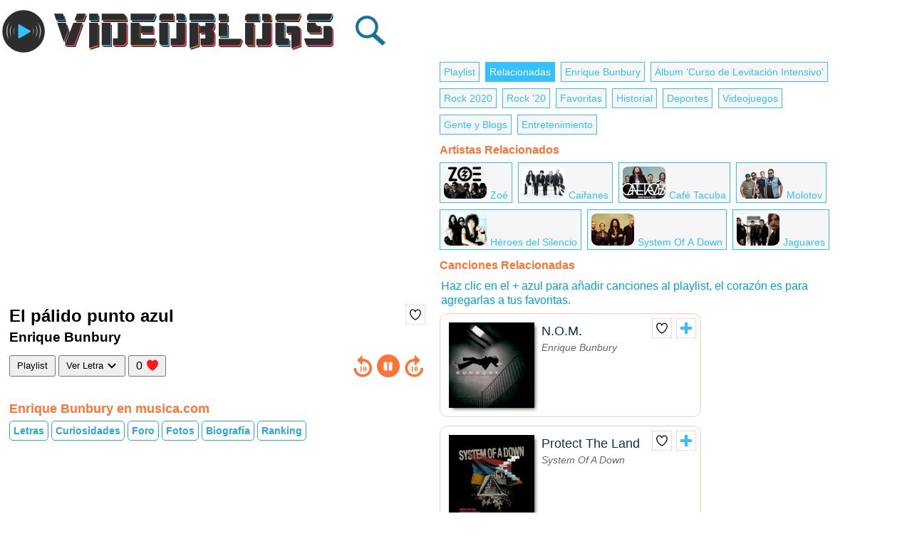

--- FILE ---
content_type: text/html
request_url: https://videoblogs.com/musica/enrique-bunbury/el-palido-punto-azul
body_size: 7697
content:

<!DOCTYPE html>
<html lang="es">
<head>
<meta charset="utf-8">
<title>El pálido punto azul - Enrique Bunbury - Videoblogs</title>
<meta name="description" content="Vídeo musical de 'El pálido punto azul' interpretado por Enrique Bunbury. Si te gusta la música rock este es tu sitio. Descubre más vídeos músicales del año 2020. Puedes ver la letra de 'El pálido punto azul' mientras escuchas la canción y también navegar por listados de canciones relacionadas con Enrique Bunbury sin necesidad de cambiar de página.">
<meta property="og:image" content="https://i.ytimg.com/vi/p5DWbisiAEI/hqdefault.jpg">
<meta name="viewport" content="initial-scale=1.0,user-scalable=yes,width=device-width">
<script async src="https://www.googletagmanager.com/gtag/js?id=G-D14Q301KKQ"></script>
<script>
  window.dataLayer = window.dataLayer || [];
  function gtag(){dataLayer.push(arguments);}
  gtag('js', new Date());
  gtag('config', 'G-D14Q301KKQ', { 'anonymize_ip': true });
</script>
<script async src="https://pagead2.googlesyndication.com/pagead/js/adsbygoogle.js?client=ca-pub-9506341659337284"
     crossorigin="anonymous"></script>
<style>
body{overflow-y:scroll;max-width:1346px;margin:11px auto 0px auto}
main{display:inline-block}
header{padding:3px}
header #videoblogs{width:233px;height:30px}
header #buscar{width:25px;height:25px;padding:0px 6px;float:right}
header #buscar:hover{cursor:pointer}
#cajita{display:none;margin-left:6px}
#cajita #t2{width:92%;
    max-width:450px;
    height:22px;
    border:#18739a 1px solid;
    border-radius:5px;
    padding:4px 1px 4px 5px;
    -webkit-appearance: none;
    display:inline-block;
    margin:9px 0px 4px 6px}
ul {
    padding:0 0 0 6px;margin:0;
}
body,a,p{
                font-family: arial;
                font-size: 1em
            }
h1{font-size:1.5em;margin:0.1em 0}
h2{font-size:1.2em;margin:0.1em 0 0.7em 0}
h3{padding-left:6px;font-size:1.1em;margin:2em 0 0.3em 0;color: #ff7435;}
p {
    margin: 2px 0;
}
a {
    text-decoration: none;
    color: #0b3345;
}
.titulo h1{display:inline-block}.titulo img{float:right;margin:0px 2px}
.zona1{display:inline-block;margin-bottom:3px}
.zona2{display:inline-block;vertical-align:top}
#player{width:560px;height:315px;display:inline-block;margin:7px auto;vertical-align:top;z-index:110}
@media(min-width:320px){#player{width:320px;height:180px}.zona1,.zona2{max-width:100%}}
@media(min-width:360px){#player{width:360px;height:203px}}
@media(min-width:375px){#player{width:375px;height:211px}}
@media(min-width:380px){#player{width:380px;height:214px}}
@media(min-width:384px){#player{width:384px;height:216px}}
@media(min-width:385px){#player{width:385px;height:217px}}
@media(min-width:390px){#player{width:390px;height:220px}}
@media(min-width:393px){#player{width:393px;height:222px}}
@media(min-width:412px){#player{width:412px;height:232px}}
@media(min-width:414px){#player{width:414px;height:233px}}
@media(min-width:420px){#player{width:420px;height:237px}}
@media(min-width:428px){#player{width:428px;height:241px}}
@media(min-width:430px){#player{width:430px;height:242px}}
@media(min-width:432px){#player{width:432px;height:243px}}
@media(min-width:464px){#player{width:464px;height:261px}}
@media(min-width:820px){#player{width:393px;height:222px}.zona1{max-width:393px;padding-left:7px}.zona2{padding-left:8px}.zona2,#barrita{max-width:390px}}
@media(min-width:1000px){#player{width:464px;height:261px}.zona1{max-width:464px}.zona2,#barrita{max-width:519px}}
@media(min-width:1100px){#player{width:560px;height:315px}.zona1{max-width:560px}.zona2,#barrita{max-width:523px}}
@media(min-width:1200px){#player{width:592px;height:333px}.zona1{max-width:592px}.zona2,#barrita{max-width:591px}}
@media(min-width:1300px){#player{width:624px;height:351px}.zona1{max-width:624px;padding-left:0px}.zona2{padding-left:12px}.zona2,#barrita{max-width:659px}}
@media(max-width:999px){#musica{display:none}}@media(min-width:1000px){#musica2{display:none}}
ul.listados-playlists {
    list-style-type: none;
}

ul.listados-playlists li {
    display: inline-flex;
    margin: 3px 8px 0 0
}


ul.listados-playlists li .menuactivo{background-color:#35c0ff;color:#fff}
ul.listados-playlists li button,ul.listados-playlists li .buttona,.botonverplaylist {
      white-space: nowrap;
    cursor: pointer;
    background-color:#f6f6f6;
    color:#35c0ff;
    border:1px solid #35c0ff;
    margin: 3px 0;
    text-decoration: none;
    padding: 5px;
    font-size: 0.9em}
.listado-canciones ul{list-style-type:none;vertical-align:top;
max-width:380px;display:inline-block}
.listado-canciones li {
    padding: 0;
    width:96%;
    min-width:280px;
    border: #ffccb5 1px solid;
    border-radius: 12px;
    display: inline-flex;
    margin:6px 0
}
.listado-canciones a:hover {
    background-color: #fff5f0;
        border-top-left-radius: 12px;
    border-bottom-left-radius: 12px;

}

.listado-canciones li a {
    padding: 12px;
    min-height: 120px;
    width: 100%;
    border-radius: 12px;
    border-top-right-radius: 0px;
    border-bottom-right-radius: 0px;
}


.listado-canciones li.new span {
    display: block;
    z-index: 2;
    width: 60px;
    height: 12px;
    position: relative;
    top: 6px;
    background-color: #ff7435;
    font-size: 11px;
    font-family: arial;
    color: #f2fcef;
    text-align: center
}

.imagen-cancion {
    position: absolute;
    float: left
}

.info-letra {
    display: list-item;
    margin: 0 0 0 130px;
    width: auto;
    font-size: 18px
}

.info-letra p.interprete {
    font-size: 14px;
    margin-top: 4px;
    font-style: italic;
    color: #666
}

.sombra {
    margin-bottom: 2px;
    -webkit-box-shadow: 3px 3px 5px -2px rgba(0,0,0,.7);
    -moz-box-shadow: 3px 3px 5px -2px rgba(0,0,0,.7);
    box-shadow: 3px 3px 5px -2px rgba(0,0,0,.7)
}
#flecha{position: relative;
    top: 2px;padding:0 2px}

#menu-video{margin:0.2em 0}
#menu-video button{cursor:pointer;padding:0 9px;height:30px}
#menu-video #totfavoritos{margin-right:6px;font-size:16px}
#cargar-letra p{font-size:1.1em;margin:0.7em 0em;line-height:1.4em}
.menuartista li {
    display: inline-block;
}
.menuartista a{
    font-weight: 700;
    color: #2aa8de;
    border: 1px #2aa8de solid;
    cursor: pointer;
    margin: 3px 0;
    border-radius: 5px;
    text-decoration: none;
    padding: 5px;
    font-size: 14px;
    transition: .3s;
    -webkit-transition: .3s;
    -moz-transition: .3s;
    -o-transition: .3s;
    display: inline-block;
    position: relative;
    bottom: 2px;
    user-select: none;
}
ul.playlist,ul.listados{margin:0px 0px 4px 0px;list-style-type:none}
ul.playlist li,ul.listados li{padding:10px 0px;display:list-item;position:relative;cursor:pointer;height:45px}
ul.playlist li:hover,ul.listados li:hover{background-color:#C2E7F5;}
ul.playlist li:last-child{border-bottom:0px}
ul.playlist li.li45{height:45px}
ul.playlist .pl_cover,ul.listados .pl_cover{position:absolute;float:left}
ul.playlist .pl_cover>img,ul.listados .pl_cover>img{position:relative;float:left;margin-right:10px}
ul.playlist .pl_data,ul.listados .pl_data{position:absolute;display:list-item;margin:0px 3px 0px 51px;width:auto}
ul.playlist .pl_data>a,ul.listados .pl_data>a{font-size:14px}
ul.playlist .pl_data>p,ul.listados .pl_data>p{font-size:12px;line-height:16px;font-style:italic;color:#999999}
ul.playlist .pl_accion{position:absolute;right:8px}
.titulo img{cursor:pointer}#tiempo{float:right;padding:7px 6px 0px 0px;font-size:0.9em;color:#666}
.anadir-favoritos{background-color:#fff!important}
.btnaz{font-weight:bold}
.btnaz:hover{background-color:#2aa8de;color:#fff}
.eliminar{cursor:pointer;margin-left:12px;margin-top:4px;margin-right:4px;height:10px;width:10px}
.eliminar-cancion,.anadir-favoritos,.anadir-cancion{cursor:pointer;height:16px;width:16px;padding:5px;margin:6px;background-color:#fff;border:1px #ffbbbb dotted}
.anadir-favoritos{margin:6px 0}

.titulolista{color: #ff7435;
    font-weight: bold;margin-left:6px}
#barrita,#barritarel{padding-bottom:8px}
#barrita::-webkit-scrollbar,#barritarel::-webkit-scrollbar{height:3px;background-color:#fff}#barrita::-webkit-scrollbar-thumb,#barritarel::-webkit-scrollbar-thumb{height:3px;background-color:#fff}
#barritarel ul.listados-playlists li button{padding:2px 5px}
#favlista{display:none}
.mensaje{
    color: #009fe8;
    margin-left: 8px;
    margin-top:10px;
    line-height:20px;
}
.titulo,#menu-video,#cargar-letra{padding-left:6px}
#mensajeadd{color:#009fe8;font-size:0.8em;margin:4px 0 0 0}
@media(max-width:1000px){.titulo,#menu-video,#cargar-letra{width:97%}}
@media(min-width:551px){header #videoblogs{width:466px;height:60px}header #buscar{width:42px;height:42px;float:none;margin-left:20px;position:relative;bottom:10px}.eliminar{margin-right:20px}ul.listados-playlists button:hover,ul.listados-playlists li .buttona:hover{
    background-color: #35c0ff!important;
    cursor:pointer;
    color: #fff!important;
}}
@media(max-width:551px){#barrita,#barritarel{overflow-x:scroll;width:100vw}#barrita{padding-top:8px}ul.listados-playlists {
    display:inline-flex;}}
footer,#footer{padding:20px 0 110px 0;text-align:center}footer p,#footer p{padding:14px 0px}footer a,#footer a{text-decoration:underline}

#compartir{display:none;background-color:#f0f8ff;margin:16px 6px;padding:18px 8px 26px 8px;border-radius:8px}
#compartir h3{margin:0}
#compartir p{padding:12px 6px;color:#009fe8;font-weight:bold}
#compartir aside{display:inline-block;margin:7px 3px 0 0}
#compartir a{padding:7px 19px;border-radius:4px;color:#fff;font-size:14px}
.listado-canciones li.li50 a{min-height:90px}

</style>

<script>
 var estadoactual = '';

function ajaxcargarletra(requestid){
    var cargarletra=document.getElementById("cargar-letra");
    var flecha = document.getElementById("flecha");
    var player = document.getElementById("player");
    if (cargarletra.innerHTML == "") {
        cargarletra.innerHTML = "<p>Cargando...</p>";
        player.style.position='sticky';
        player.style.top='0';
        var xhttp = new XMLHttpRequest();xhttp.onreadystatechange = function() {if (this.readyState == 4 && this.status == 200) {cargarletra.innerHTML='';cargarletra.innerHTML=this.responseText;flecha.style.transform='rotate(180deg)';flecha.style.top='1px';}};xhttp.open("GET", "https://videoblogs.com/ajaxcargarletra.asp?id="+requestid, true);xhttp.send();}
        else{
            player.style.position='static';
            borrarletra(1);
        }
    }
function borrarletra(opc){
    if (opc==1 || (opc>=2 && screen.width<1000))
    {document.getElementById("cargar-letra").innerHTML="";
    flecha.style.transform='rotate(0deg)';
    flecha.style.top='2px';
    var barrita = document.getElementById('barrita');
    if (opc==2) {barrita.scrollLeft = 0;}
    if (opc==3) {barrita.scrollLeft = barrita.scrollWidth - barrita.clientWidth;}
}}
function ajaxplaylist(requestid,lista,artistaid,iddisco,anho,estilo,accion,info1,info2){for(let i=0;i<8;i++){let e=document.getElementById(`menu${i}`);i==lista?(e.style.backgroundColor="#35c0ff",e.style.color="#fff"):(e.style.backgroundColor="#f6f6f6",e.style.color="#009fe8",e.style.border="1px solid #009fe8");}var xhttp = new XMLHttpRequest();xhttp.onreadystatechange = function() {if (this.readyState == 4 && this.status == 200) {var zona2=document.getElementById("zona2");zona2.innerHTML=this.responseText;}};xhttp.open("GET", "https://videoblogs.com/ajaxplaylist.asp?id="+requestid+"&lista="+lista+"&artistaid="+artistaid+"&iddisco="+iddisco+"&anho="+anho+"&estilo="+estilo+"&accion="+accion+"&info1="+info1+"&info2="+info2, true);xhttp.send();}
function ajaxaddfavoritos(requestid,lista,artistaid,iddisco,anho,estilo,accion,info1,info2){var fav=document.getElementById("fav"+requestid);var favo=document.getElementById("favo"+requestid);var favlista=document.getElementById("favlista");if (fav){fav.src="https://videoblogs.com/img/fav_icon_inter.png"};if (favo){favo.src="https://videoblogs.com/img/fav_icon_inter.png";};var xhttp = new XMLHttpRequest();xhttp.onreadystatechange = function() {if (this.readyState == 4 && this.status == 200) {if (fav){fav.src="https://videoblogs.com/img/fav_icon"+this.responseText+".png"};if (favo){favo.src="https://videoblogs.com/img/fav_icon"+this.responseText+".png"};var totfavoritos=parseInt(document.getElementById("totfavoritos").innerHTML);efectofavoritos();if(this.responseText==''){document.getElementById("totfavoritos").innerHTML=totfavoritos-1;}else{document.getElementById("totfavoritos").innerHTML=totfavoritos+1};if (favlista){ajaxplaylist(requestid,'6',artistaid,iddisco,anho,estilo,accion,info1,info2);}}};xhttp.open("GET", "https://videoblogs.com/ajaxaddfavoritos.asp?id="+requestid, true);xhttp.send();}
function efectofavoritos(){
    totfav=document.getElementById('totfavoritos');
    totfav.style.fontWeight = 'bold';
    setTimeout(function() {totfav.style.fontWeight  = 'normal';},500);
}
function playpause(){
    if (estadoactual=='pause'){
    player.playVideo();
   }else if (estadoactual=='play'){
    player.pauseVideo();
    }
}
function menos10(){
    var newTime = player.getCurrentTime()-10;
    if(newTime<0){ newTime=0; }
    player.seekTo(newTime, true);
}
function mas10(){
    var newTime = player.getCurrentTime()+10;
    if(newTime>duracion){ newTime=duracion-3;}
    player.seekTo(newTime, true); 
}


var tag = document.createElement('script');
tag.src = 'https://www.youtube.com/iframe_api';
var firstScriptTag = document.getElementsByTagName('script')[0];
firstScriptTag.parentNode.insertBefore(tag, firstScriptTag);

var player;var duracion;var err;
var err =  0;
function onYouTubeIframeAPIReady() {
  player = new YT.Player('player', {
            width: '100%',
            height: '100%',
    videoId: 'p5DWbisiAEI',
    playerVars: {
                'autoplay':1, 
                'cc_load_policy':1,
                'color':'FF0000',
                'controls':2,
                'enablejsapi':1,
                'iv_load_policy':0,
                'modestbranding':1,
                'rel':0,
                'playsinline':1
                
                            },
    events: {
      'onReady': onPlayerReady,
      'onStateChange': onPlayerStateChange
    }
  });
}

function onPlayerReady(event) {
  // El reproductor está listo
  duracion = player.getDuration();
  event.target.playVideo();
}



function onPlayerError(event) {
    if (event.data == 100 || event.data == 150) {
        setTimeout(function() {
            window.location.href = 'https://videoblogs.com/' + document.getElementById('proxima').dataset.url + '?err=1';
        }, 10000);
    }
}


function ponerPlay(){estadoactual='play';botonplaypause.src='https://videoblogs.com/img/pause.svg';botonplaypause.setAttribute("onerror","this.onerror=null;this.src='https://videoblogs.com/img/pause.png'");}
function ponerPause(){estadoactual='pause';botonplaypause.src='https://videoblogs.com/img/play.svg';botonplaypause.setAttribute("onerror","this.onerror=null;this.src='https://videoblogs.com/img/play.png'");}
function onPlayerStateChange(event) {
  if (event) {
    if (event.data == YT.PlayerState.PLAYING) {ponerPlay();} else {ponerPause();}
    }else{
    if (duracion>=0 && err==0){
            var currentTime = player.getCurrentTime();
            var timeLeft = duracion - player.getCurrentTime();
            var compartir = document.getElementById("compartir");if (currentTime>31 && timeLeft>15) {compartir.style.display="block"} else {compartir.style.display="none"}
            if (currentTime>11 && timeLeft<=3) {window.location.href = 'https://videoblogs.com/'+ document.getElementById('proxima').dataset.url;}
            if (currentTime<10) {if (player.getPlayerState() == YT.PlayerState.PLAYING) {ponerPlay();} else {ponerPause();}}
            var timeLeft = duracion - player.getCurrentTime(); 
              var minute = Math.floor((timeLeft / 60) % 60);
              var second = Math.trunc(timeLeft % 60);
              second = (second < 10)? '0' + second : second;
            document.getElementById("tiempo").innerHTML=minute + ':' + second;
    }
  }
}



setInterval(onPlayerStateChange, 500);
</script>

</head>
<body>
<header>
<a href="https://videoblogs.com"><img id="videoblogs" src="https://videoblogs.com/videoblogs.svg" onerror="this.onerror=null;this.src='https://videoblogs.com/videoblogs.png'" alt="videoblogs.com"></a>
<img id="buscar" onclick="buscar()" src="https://i.musicaimg.com/i9/lupa-azul.svg" onerror="this.onerror=null;this.src='https://i.musicaimg.com/i9/lupa-azul.png'" alt="buscar">
<script>
function buscar(){document.getElementById("cajita").style.display="block";window.scrollTo({top:0,behavior:'smooth'});document.getElementById("t2").focus();buscador()}
function buscador(){var q=document.getElementById("t2").value;var busqueda=document.getElementById("busqueda");var xhttp = new XMLHttpRequest();xhttp.onreadystatechange = function() {if (this.readyState == 4 && this.status == 200) {busqueda.innerHTML='';busqueda.innerHTML=this.responseText;}};xhttp.open("GET", "https://videoblogs.com/ajaxbuscador.asp?q="+q, true);xhttp.send();}
</script>
</header>
<aside id="cajita"><input oninput="buscador()" type="text" id="t2" name="t2" aria-label="t2" value="" placeholder="Buscar canción" autocomplete="off"><div id="busqueda"></div></aside>
<main>

<div class="zona1"><div id="player"></div>
<div class="titulo"><h1>El pálido punto azul</h1>
<img id="favo2531874" class="anadir-favoritos" title="Añadir a favoritos" onclick="ajaxaddfavoritos(2531874,0,5513,106565,2020,17,'load',0,0);" src="https://videoblogs.com/img/fav_icon.svg" onerror="this.onerror=null;this.src='https://videoblogs.com/img/fav_icon.png" alt="Favoritos">
<span id="tiempo"></span>
<h2>Enrique Bunbury</h2>
<img onclick="mas10()" src="https://videoblogs.com/img/10f.svg" onerror="this.onerror=null;this.src='https://videoblogs.com/img/10f.png'" alt="" width="32" height="32"><img id="botonplaypause" onclick="playpause()" src="https://videoblogs.com/img/pause.svg" onerror="this.onerror=null;this.src='https://videoblogs.com/img/pause.png'" alt="" width="32" height="32"><img onclick="menos10()" src="https://videoblogs.com/img/10b.svg" onerror="this.onerror=null;this.src='https://videoblogs.com/img/10b.png'" alt="" width="32" height="32">
</div>
<div id="menu-video">
<button onclick="ajaxplaylist(2531874,0,5513,106565,2020,17,'load',0,0);borrarletra(2);">Playlist</button>
<button id="btn-letra" onclick="ajaxcargarletra(2531874)">Ver Letra <img id="flecha" src="https://videoblogs.com/img/flecha.svg" onerror="this.onerror=null;this.src='https://videoblogs.com/img/flecha.png'" alt="flecha abajo" width="12" height="12"></button>
<button onclick="ajaxplaylist(2531874,6,5513,106565,2020,17,'load',0,0);borrarletra(3);" style="position:relative;top:1px;"><span id="totfavoritos">0</span><img src="https://videoblogs.com/img/fav_icon_on.svg" onerror="this.onerror=null;this.src='https://videoblogs.com/img/fav_icon_on.png'" alt="" width="16" height="16" style="float:right;"></button>
</div>
<div id="compartir">
<h3>Compartir canción</h3>

<p>¿Te gusta El pálido punto azul? Compártela con tu gente...</p>
<aside style="padding-left:6px"><a href="https://wa.me/?text=El%20pálido%20punto%20azul%20-%20Enrique%20Bunbury%20-%20Videoblogs%20https%3A%2F%2Fvideoblogs.com%2Fmusica%2Fenrique-bunbury%2Fel-palido-punto-azul" rel="noopener noreferrer" style="background-color:#00803f">Whatsapp</a></aside>
<aside><a href="https://www.facebook.com/sharer/sharer.php?u=https://videoblogs.com/musica/enrique-bunbury/el-palido-punto-azul" target="_blank" rel="noopener noreferrer" style="background-color:#3762A7">Facebook</a></aside>
<aside><a href="https://twitter.com/intent/tweet?text=El%20pálido%20punto%20azul%20-%20Enrique%20Bunbury%20-%20Videoblogs&url=https%3A%2F%2Fvideoblogs.com%2Fmusica%2Fenrique-bunbury%2Fel-palido-punto-azul" target="_blank" rel="noopener noreferrer" style="background-color:#007dad">Twitter</a></aside>
</div>
<div id="cargar-letra"></div>

<aside id="musica"><h3>Enrique Bunbury en musica.com</h3>
<div class="menuartista"><ul><li><a target="_blank" title="Letras de Enrique Bunbury" href="https://www.musica.com/letras.asp?letras=5513">Letras</a></li> <li><a target="_blank" title="Curiosidades de Enrique Bunbury" href="https://www.musica.com/letras.asp?curiosidades=5513">Curiosidades</a></li> <li><a target="_blank" title="Foro de Enrique Bunbury" href="https://www.musica.com/letras.asp?foros=5513">Foro</a></li> <li><a target="_blank" title="Fotos de Enrique Bunbury" href="https://www.musica.com/letras.asp?fotos=5513">Fotos</a></li> <li><a target="_blank" title="Biografía de Enrique Bunbury" href="https://www.musica.com/letras.asp?biografia=5513">Biografía</a></li> <li><a target="_blank" title="Ranking de Enrique Bunbury" href="https://www.musica.com/letras.asp?topmusica=5513">Ranking</a></li></ul></div>
</aside>

</div>
<div class="zona2"><div id="barrita"><ul class="listados-playlists"><li><button id="menu0" onclick="ajaxplaylist(2531874,0,5513,106565,2020,17,'load',0,0)">Playlist</button></li><li><button class="menuactivo" id="menu1" onclick="ajaxplaylist(2531874,1,5513,106565,2020,17,'load',0,0)">Relacionadas</button></li><li><button id="menu2" onclick="ajaxplaylist(2531874,2,5513,106565,2020,17,'load',0,0)">Enrique Bunbury</button></li><li><button id="menu3" onclick="ajaxplaylist(2531874,3,5513,106565,2020,17,'load',0,0)">Álbum 'Curso de Levitación Intensivo'</button></li><li><button id="menu4" onclick="ajaxplaylist(2531874,4,5513,106565,2020,17,'load',0,0)">Rock 2020</button></li><li><button id="menu5" onclick="ajaxplaylist(2531874,5,5513,106565,2020,17,'load',0,0)">Rock '20</button></li><li><button id="menu6" onclick="ajaxplaylist(2531874,6,5513,106565,2020,17,'load',0,0)">Favoritas</button></li><li><button id="menu7" onclick="ajaxplaylist(2531874,7,5513,106565,2020,17,'load',0,0)">Historial</button></li><li><a class="buttona" href="https://videoblogs.com/deportes/">Deportes</a></li><li><a class="buttona" href="https://videoblogs.com/videojuegos/">Videojuegos</a></li><li><a class="buttona" href="https://videoblogs.com/gente-y-blogs/">Gente y Blogs</a></li><li><a class="buttona" href="https://videoblogs.com/entretenimiento/">Entretenimiento</a></li></ul></div><div id="zona2"><p class="titulolista">Artistas Relacionados</p><div id="barritarel"><ul class="listados-playlists"><li><button onclick="ajaxplaylist(2531874,1,5513,2020,17,0,'loadrel',15246,0)"><img alt="Zoé" style="width: 60px;height: 45px;padding-top:3px;border-radius:9px;margin-right: 5px;object-fit: cover;" src="https://i.musicaimg.com/letras/180x135/zoe.jpg">Zoé</button></li><li><button onclick="ajaxplaylist(2531874,1,5513,2020,17,0,'loadrel',3450,0)"><img alt="Caifanes" style="width: 60px;height: 45px;padding-top:3px;border-radius:9px;margin-right: 5px;object-fit: cover;" src="https://i.musicaimg.com/letras/180x135/caifanes.jpg">Caifanes</button></li><li><button onclick="ajaxplaylist(2531874,1,5513,2020,17,0,'loadrel',3444,0)"><img alt="Café Tacuba" style="width: 60px;height: 45px;padding-top:3px;border-radius:9px;margin-right: 5px;object-fit: cover;" src="https://i.musicaimg.com/letras/180x135/cafe-tacuba.jpg">Café Tacuba</button></li><li><button onclick="ajaxplaylist(2531874,1,5513,2020,17,0,'loadrel',9938,0)"><img alt="Molotov" style="width: 60px;height: 45px;padding-top:3px;border-radius:9px;margin-right: 5px;object-fit: cover;" src="https://i.musicaimg.com/letras/180x135/molotov.jpg">Molotov</button></li><li><button onclick="ajaxplaylist(2531874,1,5513,2020,17,0,'loadrel',6789,0)"><img alt="Héroes del Silencio" style="width: 60px;height: 45px;padding-top:3px;border-radius:9px;margin-right: 5px;object-fit: cover;" src="https://i.musicaimg.com/letras/180x135/heroes-del-silencio.jpg">Héroes del Silencio</button></li><li><button onclick="ajaxplaylist(2531874,1,5513,2020,17,0,'loadrel',370,0)"><img alt="System Of A Down" style="width: 60px;height: 45px;padding-top:3px;border-radius:9px;margin-right: 5px;object-fit: cover;" src="https://i.musicaimg.com/letras/180x135/system-of-a-down.jpg">System Of A Down</button></li><li><button onclick="ajaxplaylist(2531874,1,5513,2020,17,0,'loadrel',7229,0)"><img alt="Jaguares" style="width: 60px;height: 45px;padding-top:3px;border-radius:9px;margin-right: 5px;object-fit: cover;" src="https://i.musicaimg.com/letras/180x135/jaguares.jpg">Jaguares</button></li></ul></div><p class="titulolista">Canciones Relacionadas</p><div class="listado-canciones"><p class="mensaje">Haz clic en el + azul para añadir canciones al playlist, el corazón es para agregarlas a tus favoritas.</p><ul><li id="favli2531868"><a href="https://videoblogs.com/musica/enrique-bunbury/nom" title="N.O.M. Letra"><img src="https://i.musicaimg.com/discos/120/106565.jpg" class="imagen-cancion sombra" width="120" height="120" alt="Disco de la canción N.O.M."><div class="info-letra"><p>N.O.M.</p><p class="interprete">Enrique Bunbury</p></div></a><img id="fav2531868" class="anadir-favoritos" title="Añadir a favoritos" onclick="ajaxaddfavoritos(2531868,1,5513,106565,2020,17,'load',0,0)" src="https://videoblogs.com/img/fav_icon.svg" onerror="this.onerror=null;this.src='https://videoblogs.com/img/fav_icon.png" alt="Favoritos"><img class="anadir-cancion" title="Añadir al playlist" onclick="ajaxplaylist(2531874,1,5513,106565,2020,17,'add',5513,2531868)" src="https://videoblogs.com/img/x2.svg" onerror="this.onerror=null;this.src='https://videoblogs.com/img/x2.png'" alt="Eliminar"></li><li id="favli2533398"><a href="https://videoblogs.com/musica/system-of-a-down/protect-the-land" title="Protect The Land Letra"><img src="https://i.musicaimg.com/letras/120/2533398.jpg" class="imagen-cancion sombra" width="120" height="120" alt="Protect The Land"><div class="info-letra"><p>Protect The Land</p><p class="interprete">System Of A Down</p></div></a><img id="fav2533398" class="anadir-favoritos" title="Añadir a favoritos" onclick="ajaxaddfavoritos(2533398,1,5513,106565,2020,17,'load',0,0)" src="https://videoblogs.com/img/fav_icon.svg" onerror="this.onerror=null;this.src='https://videoblogs.com/img/fav_icon.png" alt="Favoritos"><img class="anadir-cancion" title="Añadir al playlist" onclick="ajaxplaylist(2531874,1,5513,106565,2020,17,'add',5513,2533398)" src="https://videoblogs.com/img/x2.svg" onerror="this.onerror=null;this.src='https://videoblogs.com/img/x2.png'" alt="Eliminar"></li><li id="favli2525794"><a href="https://videoblogs.com/musica/zoe/karmadame" title="Karmadame Letra"><img src="https://i.musicaimg.com/discos/120/106772.jpg" class="imagen-cancion sombra" width="120" height="120" alt="Disco de la canción Karmadame"><div class="info-letra"><p>Karmadame</p><p class="interprete">Zoé</p></div></a><img id="fav2525794" class="anadir-favoritos" title="Añadir a favoritos" onclick="ajaxaddfavoritos(2525794,1,5513,106565,2020,17,'load',0,0)" src="https://videoblogs.com/img/fav_icon.svg" onerror="this.onerror=null;this.src='https://videoblogs.com/img/fav_icon.png" alt="Favoritos"><img class="anadir-cancion" title="Añadir al playlist" onclick="ajaxplaylist(2531874,1,5513,106565,2020,17,'add',5513,2525794)" src="https://videoblogs.com/img/x2.svg" onerror="this.onerror=null;this.src='https://videoblogs.com/img/x2.png'" alt="Eliminar"></li><li id="favli2508124"><a href="https://videoblogs.com/musica/enrique-bunbury/cualquiera-en-su-sano-juicio-se-habria-vuelto-loco-por-ti" title="Cualquiera en su sano juicio (Se habría vuelto loco por ti) Letra"><img src="https://i.musicaimg.com/letras/120/2508124.jpg" class="imagen-cancion sombra" width="120" height="120" alt="Cualquiera en su sano juicio (Se habría vuelto loco por ti)"><div class="info-letra"><p>Cualquiera en su sano juicio (Se habría vuelto loco por ti)</p><p class="interprete">Enrique Bunbury</p></div></a><img id="fav2508124" class="anadir-favoritos" title="Añadir a favoritos" onclick="ajaxaddfavoritos(2508124,1,5513,106565,2020,17,'load',0,0)" src="https://videoblogs.com/img/fav_icon.svg" onerror="this.onerror=null;this.src='https://videoblogs.com/img/fav_icon.png" alt="Favoritos"><img class="anadir-cancion" title="Añadir al playlist" onclick="ajaxplaylist(2531874,1,5513,106565,2020,17,'add',5513,2508124)" src="https://videoblogs.com/img/x2.svg" onerror="this.onerror=null;this.src='https://videoblogs.com/img/x2.png'" alt="Eliminar"></li><li id="favli2510730"><a href="https://videoblogs.com/musica/enrique-bunbury/las-palabras" title="Las Palabras Letra"><img src="https://i.musicaimg.com/letras/120/2510730.jpg" class="imagen-cancion sombra" width="120" height="120" alt="Las Palabras"><div class="info-letra"><p>Las Palabras</p><p class="interprete">Enrique Bunbury</p></div></a><img id="fav2510730" class="anadir-favoritos" title="Añadir a favoritos" onclick="ajaxaddfavoritos(2510730,1,5513,106565,2020,17,'load',0,0)" src="https://videoblogs.com/img/fav_icon.svg" onerror="this.onerror=null;this.src='https://videoblogs.com/img/fav_icon.png" alt="Favoritos"><img class="anadir-cancion" title="Añadir al playlist" onclick="ajaxplaylist(2531874,1,5513,106565,2020,17,'add',5513,2510730)" src="https://videoblogs.com/img/x2.svg" onerror="this.onerror=null;this.src='https://videoblogs.com/img/x2.png'" alt="Eliminar"></li><li id="favli2531877"><a href="https://videoblogs.com/musica/enrique-bunbury/tenias-razon-en-todo" title="Tenías razón en todo Letra"><img src="https://i.musicaimg.com/discos/120/106565.jpg" class="imagen-cancion sombra" width="120" height="120" alt="Disco de la canción Tenías razón en todo"><div class="info-letra"><p>Tenías razón en todo</p><p class="interprete">Enrique Bunbury</p></div></a><img id="fav2531877" class="anadir-favoritos" title="Añadir a favoritos" onclick="ajaxaddfavoritos(2531877,1,5513,106565,2020,17,'load',0,0)" src="https://videoblogs.com/img/fav_icon.svg" onerror="this.onerror=null;this.src='https://videoblogs.com/img/fav_icon.png" alt="Favoritos"><img class="anadir-cancion" title="Añadir al playlist" onclick="ajaxplaylist(2531874,1,5513,106565,2020,17,'add',5513,2531877)" src="https://videoblogs.com/img/x2.svg" onerror="this.onerror=null;this.src='https://videoblogs.com/img/x2.png'" alt="Eliminar"></li><li id="favli2531876"><a href="https://videoblogs.com/musica/enrique-bunbury/la-gran-estafa" title="La gran estafa Letra"><img src="https://i.musicaimg.com/discos/120/106565.jpg" class="imagen-cancion sombra" width="120" height="120" alt="Disco de la canción La gran estafa"><div class="info-letra"><p>La gran estafa</p><p class="interprete">Enrique Bunbury</p></div></a><img id="fav2531876" class="anadir-favoritos" title="Añadir a favoritos" onclick="ajaxaddfavoritos(2531876,1,5513,106565,2020,17,'load',0,0)" src="https://videoblogs.com/img/fav_icon.svg" onerror="this.onerror=null;this.src='https://videoblogs.com/img/fav_icon.png" alt="Favoritos"><img class="anadir-cancion" title="Añadir al playlist" onclick="ajaxplaylist(2531874,1,5513,106565,2020,17,'add',5513,2531876)" src="https://videoblogs.com/img/x2.svg" onerror="this.onerror=null;this.src='https://videoblogs.com/img/x2.png'" alt="Eliminar"></li><li id="favli2531875"><a href="https://videoblogs.com/musica/enrique-bunbury/ezequiel-y-todo-el-asunto-big-bang" title="Ezequiel y todo el asunto big bang Letra"><img src="https://i.musicaimg.com/discos/120/106565.jpg" class="imagen-cancion sombra" width="120" height="120" alt="Disco de la canción Ezequiel y todo el asunto big bang"><div class="info-letra"><p>Ezequiel y todo el asunto big bang</p><p class="interprete">Enrique Bunbury</p></div></a><img id="fav2531875" class="anadir-favoritos" title="Añadir a favoritos" onclick="ajaxaddfavoritos(2531875,1,5513,106565,2020,17,'load',0,0)" src="https://videoblogs.com/img/fav_icon.svg" onerror="this.onerror=null;this.src='https://videoblogs.com/img/fav_icon.png" alt="Favoritos"><img class="anadir-cancion" title="Añadir al playlist" onclick="ajaxplaylist(2531874,1,5513,106565,2020,17,'add',5513,2531875)" src="https://videoblogs.com/img/x2.svg" onerror="this.onerror=null;this.src='https://videoblogs.com/img/x2.png'" alt="Eliminar"></li><li id="favli2531873"><a href="https://videoblogs.com/musica/enrique-bunbury/tsunami" title="Tsunami Letra"><img src="https://i.musicaimg.com/discos/120/106565.jpg" class="imagen-cancion sombra" width="120" height="120" alt="Disco de la canción Tsunami"><div class="info-letra"><p>Tsunami</p><p class="interprete">Enrique Bunbury</p></div></a><img id="fav2531873" class="anadir-favoritos" title="Añadir a favoritos" onclick="ajaxaddfavoritos(2531873,1,5513,106565,2020,17,'load',0,0)" src="https://videoblogs.com/img/fav_icon.svg" onerror="this.onerror=null;this.src='https://videoblogs.com/img/fav_icon.png" alt="Favoritos"><img class="anadir-cancion" title="Añadir al playlist" onclick="ajaxplaylist(2531874,1,5513,106565,2020,17,'add',5513,2531873)" src="https://videoblogs.com/img/x2.svg" onerror="this.onerror=null;this.src='https://videoblogs.com/img/x2.png'" alt="Eliminar"></li><li id="favli2531872"><a href="https://videoblogs.com/musica/enrique-bunbury/malditos-charlatanes" title="Malditos charlatanes Letra"><img src="https://i.musicaimg.com/discos/120/106565.jpg" class="imagen-cancion sombra" width="120" height="120" alt="Disco de la canción Malditos charlatanes"><div class="info-letra"><p>Malditos charlatanes</p><p class="interprete">Enrique Bunbury</p></div></a><img id="fav2531872" class="anadir-favoritos" title="Añadir a favoritos" onclick="ajaxaddfavoritos(2531872,1,5513,106565,2020,17,'load',0,0)" src="https://videoblogs.com/img/fav_icon.svg" onerror="this.onerror=null;this.src='https://videoblogs.com/img/fav_icon.png" alt="Favoritos"><img class="anadir-cancion" title="Añadir al playlist" onclick="ajaxplaylist(2531874,1,5513,106565,2020,17,'add',5513,2531872)" src="https://videoblogs.com/img/x2.svg" onerror="this.onerror=null;this.src='https://videoblogs.com/img/x2.png'" alt="Eliminar"></li><li id="favli2531871"><a href="https://videoblogs.com/musica/enrique-bunbury/el-momento-de-aprovechar-el-momento" title="El momento de aprovechar el momento Letra"><img src="https://i.musicaimg.com/discos/120/106565.jpg" class="imagen-cancion sombra" width="120" height="120" alt="Disco de la canción El momento de aprovechar el momento"><div class="info-letra"><p>El momento de aprovechar el momento</p><p class="interprete">Enrique Bunbury</p></div></a><img id="fav2531871" class="anadir-favoritos" title="Añadir a favoritos" onclick="ajaxaddfavoritos(2531871,1,5513,106565,2020,17,'load',0,0)" src="https://videoblogs.com/img/fav_icon.svg" onerror="this.onerror=null;this.src='https://videoblogs.com/img/fav_icon.png" alt="Favoritos"><img class="anadir-cancion" title="Añadir al playlist" onclick="ajaxplaylist(2531874,1,5513,106565,2020,17,'add',5513,2531871)" src="https://videoblogs.com/img/x2.svg" onerror="this.onerror=null;this.src='https://videoblogs.com/img/x2.png'" alt="Eliminar"></li><li id="favli2531870"><a href="https://videoblogs.com/musica/enrique-bunbury/el-precio-que-hay-que-pagar" title="El precio que hay que pagar Letra"><img src="https://i.musicaimg.com/discos/120/106565.jpg" class="imagen-cancion sombra" width="120" height="120" alt="Disco de la canción El precio que hay que pagar"><div class="info-letra"><p>El precio que hay que pagar</p><p class="interprete">Enrique Bunbury</p></div></a><img id="fav2531870" class="anadir-favoritos" title="Añadir a favoritos" onclick="ajaxaddfavoritos(2531870,1,5513,106565,2020,17,'load',0,0)" src="https://videoblogs.com/img/fav_icon.svg" onerror="this.onerror=null;this.src='https://videoblogs.com/img/fav_icon.png" alt="Favoritos"><img class="anadir-cancion" title="Añadir al playlist" onclick="ajaxplaylist(2531874,1,5513,106565,2020,17,'add',5513,2531870)" src="https://videoblogs.com/img/x2.svg" onerror="this.onerror=null;this.src='https://videoblogs.com/img/x2.png'" alt="Eliminar"></li></ul></div><div id="proxima" data-url="musica/enrique-bunbury/nom"></div></div></div>
</main>

<aside id="musica2"><h3>Enrique Bunbury en musica.com</h3>
<div class="menuartista"><ul><li><a target="_blank" title="Letras de Enrique Bunbury" href="https://www.musica.com/letras.asp?letras=5513">Letras</a></li> <li><a target="_blank" title="Curiosidades de Enrique Bunbury" href="https://www.musica.com/letras.asp?curiosidades=5513">Curiosidades</a></li> <li><a target="_blank" title="Foro de Enrique Bunbury" href="https://www.musica.com/letras.asp?foros=5513">Foro</a></li> <li><a target="_blank" title="Fotos de Enrique Bunbury" href="https://www.musica.com/letras.asp?fotos=5513">Fotos</a></li> <li><a target="_blank" title="Biografía de Enrique Bunbury" href="https://www.musica.com/letras.asp?biografia=5513">Biografía</a></li> <li><a target="_blank" title="Ranking de Enrique Bunbury" href="https://www.musica.com/letras.asp?topmusica=5513">Ranking</a></li></ul></div>
</aside>

<footer id="footer">
<div>
<p><a href="https://videoblogs.com/videoblogs.asp?privacidad=ok">Política de Privacidad y Cookies</a> | <a href="https://www.youtube.com/t/terms" target="_blank">Condiciones de YouTube</a></p>
</div>
<div>
<a href="https://www.teletexto.com">Guía TV</a> | <a href="https://www.cine.com">Cine</a> | <a href="https://www.musica.com/letras.asp?letras=canciones">Letras de canciones</a> | <a href="https://www.videojuegos.com">Videojuegos</a>
</div>
</footer>
<script defer src="https://static.cloudflareinsights.com/beacon.min.js/vcd15cbe7772f49c399c6a5babf22c1241717689176015" integrity="sha512-ZpsOmlRQV6y907TI0dKBHq9Md29nnaEIPlkf84rnaERnq6zvWvPUqr2ft8M1aS28oN72PdrCzSjY4U6VaAw1EQ==" data-cf-beacon='{"version":"2024.11.0","token":"d98cca3deae94aa18e7896000b8af512","r":1,"server_timing":{"name":{"cfCacheStatus":true,"cfEdge":true,"cfExtPri":true,"cfL4":true,"cfOrigin":true,"cfSpeedBrain":true},"location_startswith":null}}' crossorigin="anonymous"></script>
</body></html>


--- FILE ---
content_type: text/html; charset=utf-8
request_url: https://www.google.com/recaptcha/api2/aframe
body_size: 267
content:
<!DOCTYPE HTML><html><head><meta http-equiv="content-type" content="text/html; charset=UTF-8"></head><body><script nonce="joaDPj8CrB2GTkgubw6eWg">/** Anti-fraud and anti-abuse applications only. See google.com/recaptcha */ try{var clients={'sodar':'https://pagead2.googlesyndication.com/pagead/sodar?'};window.addEventListener("message",function(a){try{if(a.source===window.parent){var b=JSON.parse(a.data);var c=clients[b['id']];if(c){var d=document.createElement('img');d.src=c+b['params']+'&rc='+(localStorage.getItem("rc::a")?sessionStorage.getItem("rc::b"):"");window.document.body.appendChild(d);sessionStorage.setItem("rc::e",parseInt(sessionStorage.getItem("rc::e")||0)+1);localStorage.setItem("rc::h",'1764376504563');}}}catch(b){}});window.parent.postMessage("_grecaptcha_ready", "*");}catch(b){}</script></body></html>

--- FILE ---
content_type: image/svg+xml
request_url: https://videoblogs.com/img/fav_icon.svg
body_size: 78
content:
<svg xmlns="http://www.w3.org/2000/svg" width="16" height="16"><path d="M8.28 15.62a14.3 14.3 0 0 0 3.8-2.73 15.15 15.15 0 0 0 2.76-3.79 11.09 11.09 0 0 0 .73-1.8 7.27 7.27 0 0 0 .3-1.67 5.5 5.5 0 0 0-.2-1.9 4.54 4.54 0 0 0-.92-1.71 4.24 4.24 0 0 0-1.98-1.3 4.81 4.81 0 0 0-1.23-.18 5.11 5.11 0 0 0-.59.03 2.7 2.7 0 0 0-.54.12 4.22 4.22 0 0 0-2.02 1.24 3.43 3.43 0 0 0-.42.52 3.56 3.56 0 0 0-.39-.52 4.25 4.25 0 0 0-.9-.76A3.95 3.95 0 0 0 5.55.69a2.7 2.7 0 0 0-.54-.12 5.12 5.12 0 0 0-.59-.03A4.82 4.82 0 0 0 3.2.7a4.24 4.24 0 0 0-1.98 1.3A4.53 4.53 0 0 0 .3 3.73a5.7 5.7 0 0 0-.21 1.9A8.88 8.88 0 0 0 1.13 9.1a14.57 14.57 0 0 0 2.76 3.8 14.47 14.47 0 0 0 3.8 2.72.44.44 0 0 0 .28.09.47.47 0 0 0 .3-.1ZM5.22 1.92a2.92 2.92 0 0 1 1.4.88 2.83 2.83 0 0 1 .72 1.48.66.66 0 0 0 .22.39.6.6 0 0 0 .41.15.65.65 0 0 0 .43-.15.64.64 0 0 0 .23-.4 2.83 2.83 0 0 1 .71-1.47 2.92 2.92 0 0 1 1.4-.87 3.34 3.34 0 0 1 .8-.09 3.88 3.88 0 0 1 .84.11 3.1 3.1 0 0 1 1.37.92 3.29 3.29 0 0 1 .65 1.2 4.24 4.24 0 0 1 .18 1.49 8.22 8.22 0 0 1-.9 2.95 13.85 13.85 0 0 1-2.4 3.34 13.29 13.29 0 0 1-3.3 2.47 13.44 13.44 0 0 1-3.29-2.47 13.84 13.84 0 0 1-2.4-3.34 8.22 8.22 0 0 1-.9-2.95 4.39 4.39 0 0 1 .17-1.5 3.05 3.05 0 0 1 2.03-2.11 3.5 3.5 0 0 1 .84-.1 3.08 3.08 0 0 1 .79.08Z" data-name="1" style="fill:#020a0c;fill-rule:evenodd"/></svg>

--- FILE ---
content_type: image/svg+xml
request_url: https://videoblogs.com/img/10b.svg
body_size: -37
content:
<svg xmlns="http://www.w3.org/2000/svg" width="32" height="32"><path d="M3.5 18.9H7c0 .6.3 9 9 9 9 0 9.5-8.1 9.5-8.9 0-1.9-1.1-9.1-10-9.1v5.6L8 8 15.5.5V6C20.3 6 29 9 29 19s-9.2 12.5-13 12.5c-4.9 0-12.5-3.1-12.5-12.6Zm10.8-2.3-2.7 1.2.1.2a1.7 1.7 0 0 1 .7-.2.5.5 0 0 1 .3.1.5.5 0 0 1 .2.2 2.4 2.4 0 0 1 0 .7v3.7a3.3 3.3 0 0 1 0 .9.5.5 0 0 1-.3.3 1.5 1.5 0 0 1-.7 0h-.2v.3h3.8v-.2h-.1a1.2 1.2 0 0 1-.6-.1.6.6 0 0 1-.3-.3 3.7 3.7 0 0 1 0-.9v-6h-.2Zm6.8 1.6a2.5 2.5 0 0 0-.8-1.2 1.8 1.8 0 0 0-2.4 0 2.6 2.6 0 0 0-.8 1.3 6.8 6.8 0 0 0-.3 2.1 6.2 6.2 0 0 0 .2 1.7 3.7 3.7 0 0 0 .4 1 2.5 2.5 0 0 0 .8.8 1.8 1.8 0 0 0 1.7 0 2.5 2.5 0 0 0 .7-.6 2.7 2.7 0 0 0 .5-1 6.5 6.5 0 0 0 .3-2 6.4 6.4 0 0 0-.3-2.1Zm-1.3 4.4a1.7 1.7 0 0 1-.3 1 .5.5 0 0 1-.4.1.6.6 0 0 1-.4 0 1 1 0 0 1-.2-.6 12.6 12.6 0 0 1-.1-2v-3.4a1.1 1.1 0 0 1 .3-.6.5.5 0 0 1 .4-.1.5.5 0 0 1 .4.1 2 2 0 0 1 .3 1v2.2Z" data-name="1" style="fill:#ff7435;fill-rule:evenodd"/></svg>

--- FILE ---
content_type: image/svg+xml
request_url: https://videoblogs.com/img/x2.svg
body_size: -309
content:
<svg xmlns="http://www.w3.org/2000/svg" width="16" height="16"><path d="M10 16H6v-6H0V6h6V0h4v6h6v4h-6v6Z" data-name="1" style="fill:#35c0ff;fill-rule:evenodd"/></svg>

--- FILE ---
content_type: image/svg+xml
request_url: https://videoblogs.com/img/pause.svg
body_size: -320
content:
<svg xmlns="http://www.w3.org/2000/svg" width="32" height="32"><circle cx="16" cy="16" r="16" data-name="1" style="fill:#ff7435"/><path d="M9.6 10.4h4.8v12H9.6v-12Zm7.2 0h4.8v12h-4.8v-12Z" data-name="1" style="fill:#fff;fill-rule:evenodd"/></svg>

--- FILE ---
content_type: image/svg+xml
request_url: https://videoblogs.com/videoblogs.svg
body_size: 3245
content:
<svg xmlns="http://www.w3.org/2000/svg" width="233" height="30"><defs><style>.cls-1,.cls-3{fill:#2d2d2d;fill-rule:evenodd}.cls-3{fill:#35c0ff}</style></defs><path id="_1" d="m51.53 25.96 5.67-15.6h-6.18l-5.97 15.57.03.03h6.45ZM47.4 15.59l-1.7-5.22h-5.97l4.45 12.95ZM53.5 3.92 51.74 8.5h6.14l1.7-4.58H53.5ZM39.07 8.5h6.01l-1.5-4.58h-6.07ZM68.21 26V10.37h-6.12v17.66ZM62.09 3.93V8.5h6.12V3.92h-6.12Zm16.75 22.03h6.86a1.35 1.35 0 0 0 .66-.29 5.76 5.76 0 0 0 .83-.7 7.64 7.64 0 0 0 .72-.8 1.23 1.23 0 0 0 .3-.65V10.37H82.1v11.01h-3.26v4.58ZM77 10.36h-6.11v15.6H77v-15.6Zm-6.11-6.43V8.5h17.32V6.64a1.6 1.6 0 0 0-.27-.77 5.96 5.96 0 0 0-.67-.9 4.67 4.67 0 0 0-.83-.74 1.44 1.44 0 0 0-.78-.3H70.9Zm36.3 21.69a3.25 3.25 0 0 0 .2-.47l.39-1.04.42-1.2.34-1.02a.78.78 0 0 0 .05-.25c.02-.12.02-.2.02-.25H97.34V10.36h-6.11v15.6h15.62ZM91.23 3.92V8.5h15.62l.53-1q.29-.56.54-1.19.26-.62.44-1.23a5.01 5.01 0 0 0 .22-1.16H91.23Zm15.62 13.4v-4.75h-8.49v4.75h8.5Zm12.4 4.06v4.58h8.49a1 1 0 0 0 .52-.19 3.28 3.28 0 0 0 .55-.44 3.32 3.32 0 0 0 .44-.54 1 1 0 0 0 .18-.52v-13.9h-6.1v11.01h-4.08Zm-1.84 4.58v-15.6h-6.11v13.9a2.17 2.17 0 0 0 .6 1.1 1.79 1.79 0 0 0 1.4.6h4.11ZM111.3 8.5h9.81V3.92h-7.77a1.5 1.5 0 0 0-.7.2 2.72 2.72 0 0 0-.67.48 2.6 2.6 0 0 0-.49.68 1.6 1.6 0 0 0-.18.71V8.5Zm17.95-3.24a2.84 2.84 0 0 0-1.16-1.15 1.5 1.5 0 0 0-.7-.19h-4.07V8.5h6.11V5.96a1.5 1.5 0 0 0-.18-.7ZM138.57 26V10.37h-6.11v17.66Zm11.2-15.63h-6.1v2.2h-4.08v4.74h4.07v4.07h-3.4v4.58h7.47a1.5 1.5 0 0 0 .7-.19 2.83 2.83 0 0 0 1.16-1.15 1.5 1.5 0 0 0 .18-.7v-6.17a2.11 2.11 0 0 0-.18-.8 5.42 5.42 0 0 0-.45-.84 6.03 6.03 0 0 0-.54-.71 2.82 2.82 0 0 0-.5-.46 1.55 1.55 0 0 0 .65-.4 3.23 3.23 0 0 0 .53-.7 4.55 4.55 0 0 0 .36-.8 2.31 2.31 0 0 0 .13-.71v-1.96Zm0-1.87V5.96a1.5 1.5 0 0 0-.18-.7 2.83 2.83 0 0 0-1.16-1.15 1.5 1.5 0 0 0-.7-.19h-15.27V8.5h17.31Zm3.2 17.63h14.22l.34-.34a2.92 2.92 0 0 0 .2-.46l.4-1.01.42-1.2.34-1a.97.97 0 0 0 .05-.28l.01-.29h-16v4.58Zm6.1-15.6h-6.1v9.13h6.1v-9.13Zm-6.1-6.43v4.57h6.1V4.09h-6.1Zm26.45 17.45v4.58h8.49a1 1 0 0 0 .53-.19 3.32 3.32 0 0 0 .54-.44 3.26 3.26 0 0 0 .44-.54 1 1 0 0 0 .19-.53v-13.9h-6.12v11.02h-4.07Zm-1.83 4.58v-15.6h-6.12v13.9a2.17 2.17 0 0 0 .6 1.1 1.8 1.8 0 0 0 1.4.6h4.12Zm-6.12-17.46h9.82V4.09h-7.78a1.5 1.5 0 0 0-.7.19 2.74 2.74 0 0 0-.66.5 2.58 2.58 0 0 0-.5.67 1.59 1.59 0 0 0-.18.71v2.5Zm17.95-3.24a2.7 2.7 0 0 0-.5-.66 2.74 2.74 0 0 0-.65-.5 1.5 1.5 0 0 0-.7-.18h-4.08v4.58h6.11V6.13a1.5 1.5 0 0 0-.18-.7ZM210.12 26V14.6a1.08 1.08 0 0 0-.3-.66 4.6 4.6 0 0 0-.66-.66 4.19 4.19 0 0 0-.78-.51 1.57 1.57 0 0 0-.64-.2h-7.13v4.75H204v10.82Zm-7.92-4.62h-3.3V10.37h-6.1v13.9a2.17 2.17 0 0 0 .6 1.1 1.8 1.8 0 0 0 1.4.59h7.4v-4.58Zm6.22-12.88.52-1q.3-.56.55-1.19.25-.62.44-1.23a5.01 5.01 0 0 0 .22-1.16h-15.32a1.5 1.5 0 0 0-.7.19 2.83 2.83 0 0 0-1.15 1.15 1.49 1.49 0 0 0-.19.7V8.5h15.62ZM213 21.38a4.94 4.94 0 0 0 .17.78l.3.97.33.9.22.57a1.74 1.74 0 0 0 .13.4 7.56 7.56 0 0 0 .55.96h15.88a1.5 1.5 0 0 0 .7-.19 2.7 2.7 0 0 0 .66-.49 2.73 2.73 0 0 0 .49-.66 1.5 1.5 0 0 0 .19-.7v-9.15a1.58 1.58 0 0 0-.17-.5 5.08 5.08 0 0 0-.43-.75 3.98 3.98 0 0 0-.56-.66.86.86 0 0 0-.54-.3h-4.42v8.82H213Zm19.61-17.45H217a1.5 1.5 0 0 0-.7.18 2.74 2.74 0 0 0-.66.5 2.7 2.7 0 0 0-.5.65 1.49 1.49 0 0 0-.18.7V8.5h15.62a11.4 11.4 0 0 0 2.04-4.58Zm-7.94 8.64h-3.6v-2.2h-6.12v5.08a1.07 1.07 0 0 0 .22.6 3.37 3.37 0 0 0 .55.6 3.58 3.58 0 0 0 .66.48 1.3 1.3 0 0 0 .61.18h7.68v-4.74Z" class="cls-1" data-name="1"/><path id="_1-2" d="M50.85 25.38 56.67 9.4h-6.34L44.2 25.35l.04.03h6.6Zm-4.24-10.63L44.87 9.4h-6.13l4.56 13.27Zm6.26-11.96-1.8 4.7h6.3l1.73-4.7h-6.23Zm-14.8 4.7h6.17l-1.53-4.7h-6.23Zm29.35 17.9V9.4h-6.26v18.08ZM61.16 2.8v4.7h6.26v-4.7h-6.26Zm16.98 22.6h7.04a1.38 1.38 0 0 0 .68-.3 5.9 5.9 0 0 0 .85-.72 7.85 7.85 0 0 0 .73-.83 1.26 1.26 0 0 0 .31-.66V9.4H81.5v11.3h-3.34v4.68ZM76.27 9.4H70v15.98h6.27V9.4ZM70 2.8v4.69h17.75V5.57a1.64 1.64 0 0 0-.27-.78 6.1 6.1 0 0 0-.68-.92 4.79 4.79 0 0 0-.85-.76 1.47 1.47 0 0 0-.8-.32H70Zm36.69 22.23a3.16 3.16 0 0 0 .2-.48l.4-1.06c.16-.4.3-.82.44-1.24l.35-1.04a.84.84 0 0 0 .05-.26l.02-.26H96.6V9.4h-6.26v15.98h16.01ZM90.33 2.8v4.69h16.01l.54-1.03q.3-.57.56-1.21.26-.65.45-1.27a5.17 5.17 0 0 0 .23-1.18h-17.8Zm16.01 13.72v-4.86h-8.7v4.86h8.7Zm12.36 4.17v4.7h8.7a1.01 1.01 0 0 0 .54-.2 3.5 3.5 0 0 0 1-1 1.02 1.02 0 0 0 .2-.55V9.4h-6.27v11.3h-4.17Zm-1.88 4.7V9.4h-6.27v14.24a2.22 2.22 0 0 0 .61 1.13 1.83 1.83 0 0 0 1.45.61h4.2Zm-6.27-17.9h10.06v-4.7h-7.97a1.54 1.54 0 0 0-.71.2 2.8 2.8 0 0 0-.68.5 2.67 2.67 0 0 0-.5.7 1.64 1.64 0 0 0-.2.72V7.5Zm18.4-3.33a2.9 2.9 0 0 0-1.18-1.18 1.54 1.54 0 0 0-.71-.19h-4.18v4.7h6.26V4.88a1.54 1.54 0 0 0-.19-.71ZM138 25.4V9.4h-6.27v18.08Zm11.48-16h-6.26v2.26h-4.18v4.86h4.18v4.17h-3.48v4.7h7.66a1.53 1.53 0 0 0 .7-.2 2.9 2.9 0 0 0 1.2-1.18 1.53 1.53 0 0 0 .18-.71v-6.32a2.16 2.16 0 0 0-.19-.83 5.48 5.48 0 0 0-.45-.85 6.12 6.12 0 0 0-.56-.73 2.9 2.9 0 0 0-.5-.47 1.6 1.6 0 0 0 .66-.42 3.33 3.33 0 0 0 .54-.71 4.7 4.7 0 0 0 .37-.82 2.35 2.35 0 0 0 .14-.73V9.4Zm0-1.91v-2.6a1.54 1.54 0 0 0-.19-.71 2.9 2.9 0 0 0-1.18-1.18 1.54 1.54 0 0 0-.71-.2h-15.67v4.7h17.75Zm2.58 17.9h14.58l.35-.35a3.2 3.2 0 0 0 .21-.47q.18-.43.4-1.04t.44-1.22l.35-1.02a.96.96 0 0 0 .05-.3l.02-.3h-16.4v4.69ZM158.3 9.4h-6.26v9.35h6.26V9.4Zm-6.26-6.6v4.69h6.26v-4.7h-6.26Zm26.94 17.9v4.7h8.7a1.01 1.01 0 0 0 .54-.2 3.5 3.5 0 0 0 1-1 1.02 1.02 0 0 0 .2-.55V9.4h-6.27v11.3H179Zm-1.88 4.7v-16h-6.26v14.24a2.22 2.22 0 0 0 .6 1.13 1.83 1.83 0 0 0 1.45.61h4.21Zm-6.26-17.9h10.06V2.8h-7.98a1.53 1.53 0 0 0-.71.19 2.8 2.8 0 0 0-.68.5 2.65 2.65 0 0 0-.5.7 1.63 1.63 0 0 0-.19.72V7.5Zm18.4-3.33A2.9 2.9 0 0 0 188.06 3a1.53 1.53 0 0 0-.71-.19h-4.18v4.69h6.27V4.88a1.54 1.54 0 0 0-.2-.71Zm20.52 21.23V13.74a1.11 1.11 0 0 0-.3-.68 4.74 4.74 0 0 0-.68-.68 4.31 4.31 0 0 0-.8-.52 1.61 1.61 0 0 0-.66-.2h-7.31v4.86h3.48v11.06Zm-8.11-4.7h-3.38V9.4H192v14.24a2.22 2.22 0 0 0 .61 1.13 1.83 1.83 0 0 0 1.45.61h7.59V20.7Zm6.37-13.2.54-1.03q.3-.58.55-1.21.26-.65.45-1.27a5.17 5.17 0 0 0 .23-1.18h-15.7a1.54 1.54 0 0 0-.71.19 2.91 2.91 0 0 0-1.19 1.17 1.53 1.53 0 0 0-.2.71v2.6h16.02Zm4.32 13.2a5.03 5.03 0 0 0 .17.8q.14.49.32.99t.33.92l.22.59a1.8 1.8 0 0 0 .14.4q.1.23.23.45t.33.54h16.06a1.53 1.53 0 0 0 .71-.19 2.91 2.91 0 0 0 1.19-1.18 1.54 1.54 0 0 0 .19-.71v-9.4a1.64 1.64 0 0 0-.18-.52 5.25 5.25 0 0 0-.43-.76 4.13 4.13 0 0 0-.58-.68.88.88 0 0 0-.55-.3h-4.53v9.04h-13.63Zm19.89-17.9h-16.02a1.54 1.54 0 0 0-.71.19 2.9 2.9 0 0 0-1.19 1.18 1.54 1.54 0 0 0-.19.71v2.6h16.02a11.69 11.69 0 0 0 2.09-4.69Zm-8.15 8.86h-3.69V9.4h-6.27v5.21a1.1 1.1 0 0 0 .23.6 3.44 3.44 0 0 0 .56.63 3.68 3.68 0 0 0 .68.49 1.33 1.33 0 0 0 .62.2h7.87v-4.87Z" data-name="1" style="fill:#ff7435;fill-rule:evenodd"/><path id="_1-3" d="M50.85 25.38 56.67 9.4h-6.34L44.2 25.35l.04.03h6.6ZM38.08 7.48h6.16L42.71 2.8h-6.23ZM61.16 2.8v4.7h6.26v-4.7h-6.26Zm15.1 6.61H70v15.98h6.27V9.4Zm14.07-6.6v4.69h16.01l.54-1.03q.3-.57.56-1.21.26-.65.45-1.27a5.17 5.17 0 0 0 .23-1.18h-17.8Zm26.49 22.59V9.4h-6.27v14.24a2.22 2.22 0 0 0 .61 1.13 1.83 1.83 0 0 0 1.45.61h4.2Zm12.13-21.22a2.9 2.9 0 0 0-1.18-1.18 1.54 1.54 0 0 0-.72-.2h-4.17v4.7h6.26V4.88a1.54 1.54 0 0 0-.19-.71Zm20.52 3.32V4.88a1.54 1.54 0 0 0-.19-.71 2.9 2.9 0 0 0-1.18-1.18 1.54 1.54 0 0 0-.71-.2h-15.67v4.7h17.75Zm8.84 1.91h-6.26v9.35h6.26V9.4ZM179 20.7v4.68h8.7a1.01 1.01 0 0 0 .54-.19 3.5 3.5 0 0 0 1-1 1.02 1.02 0 0 0 .2-.55V9.4h-6.27v11.3H179Zm-8.14-13.2h10.06V2.8h-7.98a1.53 1.53 0 0 0-.71.19 2.8 2.8 0 0 0-.68.5 2.65 2.65 0 0 0-.5.7 1.63 1.63 0 0 0-.19.72V7.5Zm30.8 13.2h-3.38V9.4h-6.26v14.24a2.22 2.22 0 0 0 .6 1.13 1.83 1.83 0 0 0 1.45.61h7.6V20.7Zm10.7 0a5.03 5.03 0 0 0 .17.8q.14.48.31.98t.33.92l.23.6a1.8 1.8 0 0 0 .14.4l.22.44q.12.22.34.54h16.06a1.53 1.53 0 0 0 .71-.19 2.91 2.91 0 0 0 1.18-1.18 1.54 1.54 0 0 0 .2-.71v-9.39a1.64 1.64 0 0 0-.18-.52 5.25 5.25 0 0 0-.44-.76 4.13 4.13 0 0 0-.57-.68.88.88 0 0 0-.56-.3h-4.52v9.04h-13.63Zm19.89-17.9h-16.02a1.54 1.54 0 0 0-.71.18 2.9 2.9 0 0 0-1.19 1.18 1.54 1.54 0 0 0-.19.72v2.6h16.02a11.69 11.69 0 0 0 2.09-4.69Z" class="cls-3" data-name="1"/><path id="_1-4" d="M50.85 25.38 56.67 9.4h-6.34L44.2 25.35l.04.03h6.6Zm27.3 0h7.03a1.38 1.38 0 0 0 .68-.3 5.9 5.9 0 0 0 .85-.71 7.85 7.85 0 0 0 .73-.83 1.26 1.26 0 0 0 .31-.66V9.4H81.5v11.3h-3.34v4.68Zm28.2-8.86v-4.86h-8.7v4.86h8.7Zm12.35 4.17v4.7h8.7a1.01 1.01 0 0 0 .54-.2 3.5 3.5 0 0 0 1.01-1 1.02 1.02 0 0 0 .2-.55V9.4h-6.27v11.3h-4.18ZM149.47 9.4h-6.26v2.26h-4.18v4.86h4.18v4.17h-3.49v4.7h7.66a1.53 1.53 0 0 0 .72-.2 2.9 2.9 0 0 0 1.18-1.18 1.53 1.53 0 0 0 .2-.7v-6.34a2.16 2.16 0 0 0-.2-.83 5.48 5.48 0 0 0-.45-.85 6.12 6.12 0 0 0-.56-.73 2.9 2.9 0 0 0-.5-.47 1.6 1.6 0 0 0 .66-.42 3.33 3.33 0 0 0 .54-.71 4.7 4.7 0 0 0 .37-.82 2.35 2.35 0 0 0 .14-.73V9.4Zm2.58 15.98h14.58l.35-.34a3.2 3.2 0 0 0 .21-.47l.4-1.05q.23-.6.44-1.21l.34-1.03a.96.96 0 0 0 .06-.3l.01-.3h-16.4v4.7Zm26.94-4.69v4.7h8.7a1.01 1.01 0 0 0 .54-.2 3.5 3.5 0 0 0 1-1 1.02 1.02 0 0 0 .2-.54V9.4h-6.27v11.3H179Zm30.77 4.7V13.74a1.11 1.11 0 0 0-.3-.68 4.74 4.74 0 0 0-.68-.68 4.31 4.31 0 0 0-.8-.52 1.61 1.61 0 0 0-.66-.2h-7.3v4.86h3.48v11.06Zm2.59-4.7a5.03 5.03 0 0 0 .17.8q.14.49.31 1t.33.91l.23.6a1.8 1.8 0 0 0 .14.4l.22.45q.12.23.34.54h16.06a1.53 1.53 0 0 0 .71-.2 2.91 2.91 0 0 0 1.18-1.18 1.54 1.54 0 0 0 .2-.7v-9.4a1.64 1.64 0 0 0-.18-.52 5.25 5.25 0 0 0-.44-.76 4.13 4.13 0 0 0-.57-.68.88.88 0 0 0-.56-.3h-4.52v9.04h-13.63Z" data-name="1" style="fill:#ff355b;fill-rule:evenodd"/><circle id="_1-5" cx="15.06" cy="15" r="14.91" data-name="1" style="fill:#2d2d2d"/><path id="_1-6" d="M5.07 8.76c-1.13 1.87-3.87 5.2-.51 11.97-1-5.63-1.45-6.7.5-11.97Zm1.9 1.53c-.84 1.4-2.9 3.9-.38 8.96-.75-4.21-1.09-5.02.37-8.96Zm1.97 1.6c-.53.9-1.83 2.53-.24 5.81-.47-2.73-.69-3.25.24-5.8Zm16.22-3.13c1.12 1.87 3.86 5.2.5 11.97 1-5.63 1.45-6.7-.5-11.97Zm-1.9 1.53c.84 1.4 2.9 3.9.38 8.96.75-4.21 1.08-5.02-.38-8.96Zm-1.98 1.6c.53.9 1.83 2.53.24 5.81.48-2.73.69-3.25-.24-5.8Z" data-name="1" style="fill:#b5b5b7;fill-rule:evenodd"/><path id="_1-7" d="M11.3 10.64v8.74a.55.55 0 0 0 .84.47l7.6-4.36a.54.54 0 0 0 0-.95l-7.62-4.37a.54.54 0 0 0-.82.47Z" class="cls-3" data-name="1"/><path id="_1-8" d="m50.52 24.61 5.67-15.6h-6.18l-5.98 15.57.04.03h6.45Zm-4.14-10.37-1.7-5.22H38.7l4.45 12.95Zm6.11-11.66-1.77 4.57h6.15l1.7-4.57H52.5ZM38.06 7.15h6l-1.48-4.57H36.5Zm29.13 17.5V9.02h-6.1v17.66ZM61.1 2.58v4.57h6.1V2.58h-6.1ZM77.81 24.6h6.86a1.35 1.35 0 0 0 .67-.29 5.75 5.75 0 0 0 .83-.7 7.64 7.64 0 0 0 .71-.8 1.23 1.23 0 0 0 .3-.65V9.02h-6.1v11.01h-3.27v4.58ZM76 9.01h-6.11v15.6h6.11V9.01Zm-6.11-6.43v4.57H87.2V5.3a1.6 1.6 0 0 0-.27-.76 5.95 5.95 0 0 0-.66-.9 4.67 4.67 0 0 0-.84-.75 1.44 1.44 0 0 0-.78-.3H69.88Zm36.3 21.7a3.23 3.23 0 0 0 .2-.48l.39-1.04.42-1.2.34-1.01a.78.78 0 0 0 .05-.26l.02-.25H96.33V9.02h-6.11V24.6h15.62ZM90.22 2.57v4.57h15.62l.52-1q.3-.56.55-1.18.25-.63.44-1.24a5.07 5.07 0 0 0 .22-1.15H90.22Zm15.62 13.39v-4.75h-8.5v4.75h8.5Zm12.4 4.06v4.58h8.49a1 1 0 0 0 .52-.19 3.28 3.28 0 0 0 .55-.44 3.32 3.32 0 0 0 .44-.54 1 1 0 0 0 .19-.52V9.02h-6.12v11.01h-4.07Zm-1.84 4.58V9.01h-6.11v13.9a2.17 2.17 0 0 0 .6 1.1 1.79 1.79 0 0 0 1.4.6h4.11Zm-6.11-17.46h9.81V2.58h-7.78a1.5 1.5 0 0 0-.7.18 2.72 2.72 0 0 0-.66.5 2.6 2.6 0 0 0-.5.67 1.6 1.6 0 0 0-.18.71v2.51Zm17.94-3.23a2.84 2.84 0 0 0-1.15-1.16 1.5 1.5 0 0 0-.7-.18h-4.08v4.57h6.12V4.61a1.5 1.5 0 0 0-.19-.7Zm9.32 20.73V9.02h-6.1v17.66Zm11.21-15.63h-6.11v2.2h-4.08v4.74h4.08v4.07h-3.4v4.58h7.47a1.5 1.5 0 0 0 .7-.19 2.83 2.83 0 0 0 1.15-1.15 1.5 1.5 0 0 0 .19-.7v-6.16a2.11 2.11 0 0 0-.19-.82 5.42 5.42 0 0 0-.44-.83 6.01 6.01 0 0 0-.54-.7 2.82 2.82 0 0 0-.5-.47 1.55 1.55 0 0 0 .65-.4 3.2 3.2 0 0 0 .53-.7 4.55 4.55 0 0 0 .35-.8 2.31 2.31 0 0 0 .14-.71V9.02Zm0-1.87V4.61a1.5 1.5 0 0 0-.19-.7 2.83 2.83 0 0 0-1.15-1.15 1.5 1.5 0 0 0-.7-.18h-15.28v4.57h17.32Zm3.2 17.63h14.22l.34-.34a3.03 3.03 0 0 0 .2-.46l.39-1.01.42-1.2.34-1a.97.97 0 0 0 .05-.28l.02-.29h-16v4.58Zm6.1-15.6h-6.1v9.12h6.1V9.18Zm-6.1-6.43v4.57h6.1V2.74h-6.1ZM178.4 20.2v4.58h8.5a.99.99 0 0 0 .52-.2 3.38 3.38 0 0 0 .99-.97 1 1 0 0 0 .18-.53V9.18h-6.11V20.2h-4.08Zm-1.83 4.58V9.18h-6.11v13.9a2.17 2.17 0 0 0 .6 1.1 1.8 1.8 0 0 0 1.4.6h4.11Zm-6.11-17.46h9.81V2.74h-7.77a1.5 1.5 0 0 0-.7.2 2.74 2.74 0 0 0-.66.48 2.58 2.58 0 0 0-.5.68 1.59 1.59 0 0 0-.18.71v2.51Zm17.95-3.24a2.7 2.7 0 0 0-.5-.66 2.74 2.74 0 0 0-.66-.49 1.5 1.5 0 0 0-.7-.18h-4.07v4.57h6.11V4.78a1.5 1.5 0 0 0-.18-.7Zm20.69 20.57v-11.4a1.08 1.08 0 0 0-.29-.66 4.6 4.6 0 0 0-.66-.66 4.19 4.19 0 0 0-.78-.51 1.57 1.57 0 0 0-.65-.2h-7.13v4.75h3.4v10.82Zm-7.91-4.62h-3.29V9.02h-6.11v13.9a2.17 2.17 0 0 0 .6 1.1 1.8 1.8 0 0 0 1.4.59h7.4v-4.58Zm6.21-12.88.53-1q.29-.56.54-1.18.26-.63.44-1.24a5.01 5.01 0 0 0 .22-1.15h-15.3a1.5 1.5 0 0 0-.7.18 2.83 2.83 0 0 0-1.16 1.16 1.49 1.49 0 0 0-.2.7v2.53h15.63Zm4.58 12.88a4.95 4.95 0 0 0 .17.78l.3.97.33.9.22.58a1.75 1.75 0 0 0 .14.39 7.56 7.56 0 0 0 .54.96h15.88a1.5 1.5 0 0 0 .7-.18 2.7 2.7 0 0 0 .66-.5 2.73 2.73 0 0 0 .5-.66 1.5 1.5 0 0 0 .18-.7v-9.15a1.58 1.58 0 0 0-.17-.5 5.08 5.08 0 0 0-.42-.75 3.98 3.98 0 0 0-.56-.66.86.86 0 0 0-.55-.29h-4.41v8.81h-13.5ZM231.6 2.58h-15.62a1.5 1.5 0 0 0-.7.18 2.74 2.74 0 0 0-.66.5 2.7 2.7 0 0 0-.5.66 1.49 1.49 0 0 0-.18.69v2.54h15.62a11.4 11.4 0 0 0 2.04-4.57Zm-7.95 8.64h-3.6v-2.2h-6.11v5.08a1.07 1.07 0 0 0 .22.6 3.37 3.37 0 0 0 .54.6 3.58 3.58 0 0 0 .67.48 1.3 1.3 0 0 0 .6.18h7.68v-4.74Z" class="cls-1" data-name="1"/></svg>

--- FILE ---
content_type: image/svg+xml
request_url: https://videoblogs.com/img/fav_icon_on.svg
body_size: -8
content:
<svg xmlns="http://www.w3.org/2000/svg" width="16" height="16"><path d="M8.28 15.62a14.3 14.3 0 0 0 3.8-2.73 15.15 15.15 0 0 0 2.76-3.79 11.09 11.09 0 0 0 .73-1.8 7.27 7.27 0 0 0 .3-1.67 5.5 5.5 0 0 0-.2-1.9 4.54 4.54 0 0 0-.92-1.71 4.24 4.24 0 0 0-1.98-1.3 4.81 4.81 0 0 0-1.23-.18 5.11 5.11 0 0 0-.59.03 2.7 2.7 0 0 0-.54.12 4.22 4.22 0 0 0-2.02 1.24 3.43 3.43 0 0 0-.42.52 3.56 3.56 0 0 0-.39-.52 4.25 4.25 0 0 0-.9-.76A3.95 3.95 0 0 0 5.55.69a2.7 2.7 0 0 0-.54-.12 5.12 5.12 0 0 0-.59-.03A4.82 4.82 0 0 0 3.2.7a4.24 4.24 0 0 0-1.98 1.3A4.53 4.53 0 0 0 .3 3.73a5.7 5.7 0 0 0-.21 1.9A8.88 8.88 0 0 0 1.13 9.1a14.57 14.57 0 0 0 2.76 3.8 14.47 14.47 0 0 0 3.8 2.72.44.44 0 0 0 .28.09.47.47 0 0 0 .3-.1Z" data-name="1" style="fill:#ff1a1a;fill-rule:evenodd"/></svg>

--- FILE ---
content_type: image/svg+xml
request_url: https://videoblogs.com/img/flecha.svg
body_size: -312
content:
<svg xmlns="http://www.w3.org/2000/svg" height="24" width="24"><path fill-rule="evenodd" d="M21 5l3 2.5L12 19 0 7.5 3 5l9 8.5z" data-name="Rectángulo 1"/></svg>